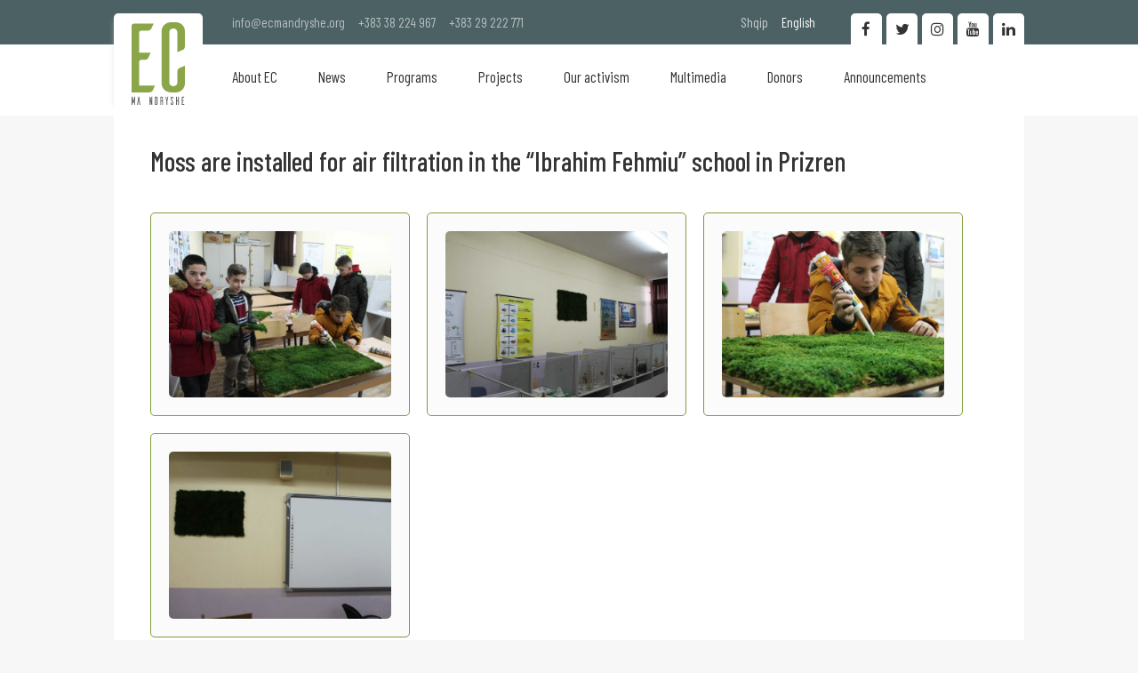

--- FILE ---
content_type: text/html; charset=UTF-8
request_url: https://www.ecmandryshe.org/en/vendosen-myshqe-per-filtrimin-e-ajrit-ne-shkollen-ibrahim-fehmiu-ne-prizren
body_size: 5875
content:
<!DOCTYPE html>
<html>
<head>
    <title>Moss are installed for air filtration in the &ldquo;Ibrahim Fehmiu&rdquo; school in Prizren - EC Ma Ndryshe</title>
  <meta charset="UTF-8">
  <meta name="viewport" content="width=device-width, initial-scale=1, user-scalable=1">
  <meta name="description" content="">
  <meta name="keywords" content="">
  <meta name="author" content="EC Ma Ndryshe">
  <meta property="og:title" content="Moss are installed for air filtration in the &ldquo;Ibrahim Fehmiu&rdquo; school in Prizren - EC Ma Ndryshe">
  <meta property="og:description" content="">
  <meta property="og:image" content="https://www.ecmandryshe.org/public/assets/images/logo_social.jpg">
  <meta property="og:site_name" content="EC Ma Ndryshe">
  <meta property="og:site_url" content="https://www.ecmandryshe.org/en/vendosen-myshqe-per-filtrimin-e-ajrit-ne-shkollen-ibrahim-fehmiu-ne-prizren">
  <meta property="og:url" content="https://www.ecmandryshe.org/en/vendosen-myshqe-per-filtrimin-e-ajrit-ne-shkollen-ibrahim-fehmiu-ne-prizren">
  <meta property="og:type" content="website">
  <meta property="og:locale" content="en">
  <meta property="og:author" content="EC Ma Ndryshe">
  <meta property="og:section" content="Moss are installed for air filtration in the &ldquo;Ibrahim Fehmiu&rdquo; school in Prizren">
  <meta name="twitter:card" content="summary_large_image">
  <meta name="twitter:site" content="EC Ma Ndryshe">
  <meta name="twitter:title" content="Moss are installed for air filtration in the &ldquo;Ibrahim Fehmiu&rdquo; school in Prizren - EC Ma Ndryshe">
  <meta name="twitter:description" content="">
  <meta name="twitter:creator" content="EC Ma Ndryshe">
  <meta name="twitter:image:src" content="https://www.ecmandryshe.org/public/assets/images/logo_social.jpg">
  <meta name="twitter:image:alt" content="Moss are installed for air filtration in the &ldquo;Ibrahim Fehmiu&rdquo; school in Prizren - EC Ma Ndryshe">
  <meta name="twitter:domain" content="https://www.ecmandryshe.org/">
  <link rel="apple-touch-icon" sizes="57x57" href="https://www.ecmandryshe.org/repository/favicon/apple-icon-57x57.png">
  <link rel="apple-touch-icon" sizes="60x60" href="https://www.ecmandryshe.org/repository/favicon/apple-icon-60x60.png">
  <link rel="apple-touch-icon" sizes="72x72" href="https://www.ecmandryshe.org/repository/favicon/apple-icon-72x72.png">
  <link rel="apple-touch-icon" sizes="76x76" href="https://www.ecmandryshe.org/repository/favicon/apple-icon-76x76.png">
  <link rel="apple-touch-icon" sizes="114x114" href="https://www.ecmandryshe.org/repository/favicon/apple-icon-114x114.png">
  <link rel="apple-touch-icon" sizes="120x120" href="https://www.ecmandryshe.org/repository/favicon/apple-icon-120x120.png">
  <link rel="apple-touch-icon" sizes="144x144" href="https://www.ecmandryshe.org/repository/favicon/apple-icon-144x144.png">
  <link rel="apple-touch-icon" sizes="152x152" href="https://www.ecmandryshe.org/repository/favicon/apple-icon-152x152.png">
  <link rel="apple-touch-icon" sizes="180x180" href="https://www.ecmandryshe.org/repository/favicon/apple-icon-180x180.png">
  <link rel="icon" type="image/png" sizes="192x192"  href="https://www.ecmandryshe.org/repository/favicon/android-icon-192x192.png">
  <link rel="icon" type="image/png" sizes="32x32" href="https://www.ecmandryshe.org/repository/favicon/favicon-32x32.png">
  <link rel="icon" type="image/png" sizes="96x96" href="https://www.ecmandryshe.org/repository/favicon/favicon-96x96.png">
  <link rel="icon" type="image/png" sizes="16x16" href="https://www.ecmandryshe.org/repository/favicon/favicon-16x16.png">
  <meta name="msapplication-TileColor" content="#ffffff">
  <meta name="msapplication-TileImage" content="/ms-icon-144x144.png">
  <meta name="theme-color" content="#ffffff">
  <meta name="robots" content="All">

  <link rel="preconnect" href="https://fonts.gstatic.com">
  <script src="/cdn-cgi/scripts/7d0fa10a/cloudflare-static/rocket-loader.min.js" data-cf-settings="fb874df2f2084a40688ed20e-|49"></script><link rel="preload" href="https://www.ecmandryshe.org/resources/misc/bootstrap/css/bootstrap-dialog.min.css" as="style" onload="this.onload=null;this.rel='stylesheet'">
  <script src="/cdn-cgi/scripts/7d0fa10a/cloudflare-static/rocket-loader.min.js" data-cf-settings="fb874df2f2084a40688ed20e-|49"></script><link rel="preload" href="https://www.ecmandryshe.org/resources/misc/fancybox/jquery.fancybox.min.css" as="style" onload="this.onload=null;this.rel='stylesheet'">
  <link rel="preload" href="https://code.jquery.com/jquery-3.5.1.min.js" as="script">

  <link href="https://fonts.googleapis.com/css2?family=Barlow+Condensed:wght@400;500;600;700&family=Old+Standard+TT:wght@400;700&family=PT+Sans+Narrow:wght@400;700&family=Saira+Condensed:wght@300;400;500;600;700&display=swap" rel="stylesheet">

  <link href="https://fonts.googleapis.com/icon?family=Material+Icons" rel="stylesheet">


  <link rel="stylesheet" href="https://maxcdn.bootstrapcdn.com/bootstrap/3.3.7/css/bootstrap.min.css" integrity="sha384-BVYiiSIFeK1dGmJRAkycuHAHRg32OmUcww7on3RYdg4Va+PmSTsz/K68vbdEjh4u" crossorigin="anonymous">
  <link rel="stylesheet" href="https://www.ecmandryshe.org/resources/misc/bootstrap/css/bootstrap-dialog.min.css" type="text/css" title="standard" />

  <link href="https://www.ecmandryshe.org/resources/misc/fontawesome/css/font-awesome.min.css"  rel="stylesheet">

  <link rel="stylesheet" href="https://www.ecmandryshe.org/resources/misc/fancybox/jquery.fancybox.min.css" />
    <link rel="stylesheet" href="https://www.ecmandryshe.org/public/assets/css/style.css?1674145461" type="text/css" title="standard" />
  <script src="https://code.jquery.com/jquery-3.5.1.min.js" integrity="sha256-9/aliU8dGd2tb6OSsuzixeV4y/faTqgFtohetphbbj0=" crossorigin="anonymous" type="fb874df2f2084a40688ed20e-text/javascript"></script>

  <script src="https://maxcdn.bootstrapcdn.com/bootstrap/3.3.7/js/bootstrap.min.js" defer="defer" integrity="sha384-Tc5IQib027qvyjSMfHjOMaLkfuWVxZxUPnCJA7l2mCWNIpG9mGCD8wGNIcPD7Txa" crossorigin="anonymous" type="fb874df2f2084a40688ed20e-text/javascript"></script>

  <script src="https://www.ecmandryshe.org/resources/misc/fancybox/jquery.fancybox.min.js" type="fb874df2f2084a40688ed20e-text/javascript"></script>
  <script type="fb874df2f2084a40688ed20e-text/javascript" src="https://www.ecmandryshe.org/public/assets/js/main.js?1620301994"></script>
</head>
<body>
<header id="header">
  <div class="top-bg"></div>
  <div class="nav-bg"></div>

  <div class="alignC">
    <div class="top-part-nav-container">

      <a href="https://www.ecmandryshe.org/en/home" title="Logo" class="logo">
        <svg xmlns="http://www.w3.org/2000/svg" width="744" height="1150" viewBox="0 0 642 993" style="image-rendering:optimizeQuality;shape-rendering:geometricPrecision;text-rendering:geometricPrecision"><defs><style type="text/css">
              .fil1 {fill:#606062}
              .fil0 {fill:#8AA649}
            </style></defs><path class="fil0" d="M92 760l0-287c0-11 10-21 22-21l38 0c29 0 42-11 48-22 4-7 19-41 29-63l-137 0 0-245c0-12 9-20 22-20l73 0c30 0 43-13 49-24l30-61-238 0c-15 0-26 10-28 23l0 803 204 0c29 0 43-11 49-22 4-7 19-40 30-61l-191 0z"/><path class="fil1" d="M43 895l-6 0c-3 0-4 3-4 3l-11 56-11-56c0 0-1-3-5-3l-6 0 0 97 10 0 0-50 6 25c0 2 1 8 7 8l3 0 8-33 0 50 9 0 0-97zm62 97l-10 0-9-67-9 67-11 0 15-97 5 0c4 0 5 2 6 5l13 92zm143-97l-10 0 0 56-11-51c0-3-1-5-7-5l-4 0 0 97 10 0 0-54 10 48c1 1 2 6 7 6l5 0 0-97zm33 0l0 97 20 0c6 0 12-6 12-12l0-73c0-7-6-12-12-12l-20 0zm22 82c0 4-2 5-5 5l-7 0 0-77 7 0c3 0 5 1 5 5l0 67zm75 15l0-37c0 0 0-8-4-10 4 0 4-8 4-8l0-30c0-7-6-12-13-12l-18 0 0 97 10 0 0-42 5 0c3 0 6 2 6 6l0 36 10 0zm-21-51l0-37 5 0c3 0 6 1 6 5l0 26c0 5-3 6-6 6l-5 0zm84-46l-7 0c0 0-3 0-3 3l-6 37-7-37c0-3-3-3-3-3l-7 0 12 56 0 38c0 1 1 3 3 3l7 0 0-41 11-56zm58 21c1-1 3-2 3-6l0-3c0-7-5-13-12-13l-6 0c-7 0-13 6-13 13l0 10c0 0 0 6 5 15l12 22c0 0 4 8 4 14l0 11c0 3-2 5-5 5-3 0-6-2-6-5l0-17c-2 1-6 3-7 3-1 1-3 2-3 5l0 10c0 7 6 12 12 13l7 0c6 0 12-6 12-13l0-12c0 0 0-6-4-15l-12-23c0 0-5-7-5-13l0-9c0-3 3-5 6-5 3 0 5 2 5 5l0 11c3-1 6-3 7-3zm60-21l0 42-10 0c-2 0-3 0-3-3l0-39-6 0c-3 0-4 2-4 4l0 93 10 0 0-45 10 0c2 0 3 1 3 2l0 43 10 0 0-93c0-2-1-4-4-4l-6 0zm57 87l0-34c0-1 1-2 3-2l4 0c3 0 4-1 5-3 1-1 2-5 3-7l-15 0 0-29c0-1 1-2 3-2l8 0c3 0 4-2 5-3l3-7-26 0c-1 0-3 1-3 3l0 94 23 0c3 0 4-2 5-3 0-1 2-5 3-7l-21 0z"/><path class="fil0" d="M642 523c-23 9-59 23-66 27-12 6-25 19-25 46l0 127c0 26-21 46-49 46-27 0-48-20-48-46l0-604c0-25 21-45 48-45 28 0 49 20 49 45l0 241 67-29c11-4 24-17 24-44l0-182c0-57-49-105-110-105l-56 0c-63 0-114 47-114 105l0 633c0 58 51 105 114 105l56 0c61 0 110-48 110-105l0-215z"/></svg>
      </a>
      <div class="top-part">

        <div class="contact-holder">
          <a href="/cdn-cgi/l/email-protection#7f161119103f1a1c121e111b0d060c171a51100d18"><span class="__cf_email__" data-cfemail="325b5c545d7257515f535c56404b415a571c5d4055">[email&#160;protected]</span></a>
          <a href="tel:+38338224967">+383 38 224 967</a>
          <a href="tel:+38329222771">+383 29 222 771</a>
        </div>

        <div class="languages-m">

          <nav>
              <ul ><li  class="first" ><a href="https://www.ecmandryshe.org/sq/vendosen-myshqe-per-filtrimin-e-ajrit-ne-shkollen-ibrahim-fehmiu-ne-prizren" >Shqip</a></li><li  class="last" ><a href="https://www.ecmandryshe.org/en/vendosen-myshqe-per-filtrimin-e-ajrit-ne-shkollen-ibrahim-fehmiu-ne-prizren"  class="active" >English</a></li></ul>          </nav>
        </div>
        <div class="social-media">
          <a href="https://www.linkedin.com/profile/view?id=314860913" title="Linkedin" target="_blank" class="in"><span class="icon fa fa-linkedin"></span></a>
          <a href="https://www.youtube.com/channel/UCF8Wga0NG6ChQPS5aT_JsvA?feature=watch" title="Youtube" target="_blank" class="yt"><span class="icon fa fa-youtube"></span></a>
          <a href="https://instagram.com/ecmandryshe" target="_blank" class="insta" title="Instagram"><span class="icon fa fa-instagram"></span></a>
          <a href="https://twitter.com/ecmandryshe" target="_blank" class="tw" title="Twitter"><span class="icon fa fa-twitter"></span></a>
          <a href="https://www.facebook.com/ecmandryshe" target="_blank" title="Facebook" class="fb"><span class="icon fa fa-facebook-f"></span></a>
        </div>


        <div class="languages">
          <nav>
              <ul ><li  class="first" ><a href="https://www.ecmandryshe.org/sq/vendosen-myshqe-per-filtrimin-e-ajrit-ne-shkollen-ibrahim-fehmiu-ne-prizren" >Shqip</a></li><li  class="last" ><a href="https://www.ecmandryshe.org/en/vendosen-myshqe-per-filtrimin-e-ajrit-ne-shkollen-ibrahim-fehmiu-ne-prizren"  class="active" >English</a></li></ul>          </nav>
        </div>
      </div>

      <div class="logo-nav">
          <a href="https://www.ecmandryshe.org/en/home" class="logo-m">
          <svg xmlns="http://www.w3.org/2000/svg" width="744" height="1150" viewBox="0 0 642 993" style="image-rendering:optimizeQuality;shape-rendering:geometricPrecision;text-rendering:geometricPrecision"><defs><style type="text/css">
                .fil1 {fill:#606062}
                .fil0 {fill:#8AA649}
              </style></defs><path class="fil0" d="M92 760l0-287c0-11 10-21 22-21l38 0c29 0 42-11 48-22 4-7 19-41 29-63l-137 0 0-245c0-12 9-20 22-20l73 0c30 0 43-13 49-24l30-61-238 0c-15 0-26 10-28 23l0 803 204 0c29 0 43-11 49-22 4-7 19-40 30-61l-191 0z"/><path class="fil1" d="M43 895l-6 0c-3 0-4 3-4 3l-11 56-11-56c0 0-1-3-5-3l-6 0 0 97 10 0 0-50 6 25c0 2 1 8 7 8l3 0 8-33 0 50 9 0 0-97zm62 97l-10 0-9-67-9 67-11 0 15-97 5 0c4 0 5 2 6 5l13 92zm143-97l-10 0 0 56-11-51c0-3-1-5-7-5l-4 0 0 97 10 0 0-54 10 48c1 1 2 6 7 6l5 0 0-97zm33 0l0 97 20 0c6 0 12-6 12-12l0-73c0-7-6-12-12-12l-20 0zm22 82c0 4-2 5-5 5l-7 0 0-77 7 0c3 0 5 1 5 5l0 67zm75 15l0-37c0 0 0-8-4-10 4 0 4-8 4-8l0-30c0-7-6-12-13-12l-18 0 0 97 10 0 0-42 5 0c3 0 6 2 6 6l0 36 10 0zm-21-51l0-37 5 0c3 0 6 1 6 5l0 26c0 5-3 6-6 6l-5 0zm84-46l-7 0c0 0-3 0-3 3l-6 37-7-37c0-3-3-3-3-3l-7 0 12 56 0 38c0 1 1 3 3 3l7 0 0-41 11-56zm58 21c1-1 3-2 3-6l0-3c0-7-5-13-12-13l-6 0c-7 0-13 6-13 13l0 10c0 0 0 6 5 15l12 22c0 0 4 8 4 14l0 11c0 3-2 5-5 5-3 0-6-2-6-5l0-17c-2 1-6 3-7 3-1 1-3 2-3 5l0 10c0 7 6 12 12 13l7 0c6 0 12-6 12-13l0-12c0 0 0-6-4-15l-12-23c0 0-5-7-5-13l0-9c0-3 3-5 6-5 3 0 5 2 5 5l0 11c3-1 6-3 7-3zm60-21l0 42-10 0c-2 0-3 0-3-3l0-39-6 0c-3 0-4 2-4 4l0 93 10 0 0-45 10 0c2 0 3 1 3 2l0 43 10 0 0-93c0-2-1-4-4-4l-6 0zm57 87l0-34c0-1 1-2 3-2l4 0c3 0 4-1 5-3 1-1 2-5 3-7l-15 0 0-29c0-1 1-2 3-2l8 0c3 0 4-2 5-3l3-7-26 0c-1 0-3 1-3 3l0 94 23 0c3 0 4-2 5-3 0-1 2-5 3-7l-21 0z"/><path class="fil0" d="M642 523c-23 9-59 23-66 27-12 6-25 19-25 46l0 127c0 26-21 46-49 46-27 0-48-20-48-46l0-604c0-25 21-45 48-45 28 0 49 20 49 45l0 241 67-29c11-4 24-17 24-44l0-182c0-57-49-105-110-105l-56 0c-63 0-114 47-114 105l0 633c0 58 51 105 114 105l56 0c61 0 110-48 110-105l0-215z"/></svg>
        </a>
        <div class="menu-icon">
          <div class="mi-holder">
            <span></span>
          </div>
        </div>


        <nav>
          <ul>

                                  <li><a href="https://www.ecmandryshe.org/en/about-ec"  class=" first "><i class="fa fa-circle"></i>About EC</a>
                      <ul class="sub-nav">                            <li><a href="https://www.ecmandryshe.org/en/about-ec-39" >About EC</a></li>
                                                          <li><a href="https://www.ecmandryshe.org/en/members" >Members</a></li>
                                                          <li><a href="https://www.ecmandryshe.org/en/advisory-board" >Advisory Board</a></li>
                                                          <li><a href="https://www.ecmandryshe.org/en/documents" >Documents</a></li>
                                                          <li><a href="https://www.ecmandryshe.org/en/organogram" >Organogram</a></li>
                                                          <li><a href="https://www.ecmandryshe.org/en/contact" >Contact</a></li>
                              </ul>
                    </li>
                                          <li><a href="https://www.ecmandryshe.org/en/news"  class=""><i class="fa fa-circle"></i>News</a>
                      
                    </li>
                                          <li><a href="https://www.ecmandryshe.org/en/programs"  class=""><i class="fa fa-circle"></i>Programs </a>
                      
                    </li>
                                          <li><a href="https://www.ecmandryshe.org/en/projects"  class=""><i class="fa fa-circle"></i>Projects</a>
                      
                    </li>
                                          <li><a href="https://www.ecmandryshe.org/en/aktivizmi-yne"  class=""><i class="fa fa-circle"></i>Our activism </a>
                      
                    </li>
                                          <li><a href="https://www.ecmandryshe.org/en/multimedia"  class=""><i class="fa fa-circle"></i>Multimedia</a>
                      <ul class="sub-nav">                            <li><a href="https://www.ecmandryshe.org/en/publications" >Publications</a></li>
                                                          <li><a href="https://www.ecmandryshe.org/en/video" >Video</a></li>
                                                          <li><a href="https://www.ecmandryshe.org/en/infografika" >Infographics</a></li>
                              </ul>
                    </li>
                                          <li><a href="https://www.ecmandryshe.org/en/donors"  class=""><i class="fa fa-circle"></i>Donors</a>
                      
                    </li>
                                          <li><a href="https://www.ecmandryshe.org/en/konkurse"  class=" last "><i class="fa fa-circle"></i>Announcements</a>
                      
                    </li>
                                </ul>
        </nav>
      </div>

    </div>

  </div>
  <div class="side-bar">
    <div class="logo-icon">
      <span class="flex">
        <span class="align">
                <svg xmlns="http://www.w3.org/2000/svg" width="744" height="1150" viewBox="0 0 642 993" style="image-rendering:optimizeQuality;shape-rendering:geometricPrecision;text-rendering:geometricPrecision"><defs><style type="text/css">
               .fil1 {fill:#fff}
               .fil0 {fill:#fff}
               </style></defs><path class="fil0" d="M92 760l0-287c0-11 10-21 22-21l38 0c29 0 42-11 48-22 4-7 19-41 29-63l-137 0 0-245c0-12 9-20 22-20l73 0c30 0 43-13 49-24l30-61-238 0c-15 0-26 10-28 23l0 803 204 0c29 0 43-11 49-22 4-7 19-40 30-61l-191 0z"/><path class="fil1" d="M43 895l-6 0c-3 0-4 3-4 3l-11 56-11-56c0 0-1-3-5-3l-6 0 0 97 10 0 0-50 6 25c0 2 1 8 7 8l3 0 8-33 0 50 9 0 0-97zm62 97l-10 0-9-67-9 67-11 0 15-97 5 0c4 0 5 2 6 5l13 92zm143-97l-10 0 0 56-11-51c0-3-1-5-7-5l-4 0 0 97 10 0 0-54 10 48c1 1 2 6 7 6l5 0 0-97zm33 0l0 97 20 0c6 0 12-6 12-12l0-73c0-7-6-12-12-12l-20 0zm22 82c0 4-2 5-5 5l-7 0 0-77 7 0c3 0 5 1 5 5l0 67zm75 15l0-37c0 0 0-8-4-10 4 0 4-8 4-8l0-30c0-7-6-12-13-12l-18 0 0 97 10 0 0-42 5 0c3 0 6 2 6 6l0 36 10 0zm-21-51l0-37 5 0c3 0 6 1 6 5l0 26c0 5-3 6-6 6l-5 0zm84-46l-7 0c0 0-3 0-3 3l-6 37-7-37c0-3-3-3-3-3l-7 0 12 56 0 38c0 1 1 3 3 3l7 0 0-41 11-56zm58 21c1-1 3-2 3-6l0-3c0-7-5-13-12-13l-6 0c-7 0-13 6-13 13l0 10c0 0 0 6 5 15l12 22c0 0 4 8 4 14l0 11c0 3-2 5-5 5-3 0-6-2-6-5l0-17c-2 1-6 3-7 3-1 1-3 2-3 5l0 10c0 7 6 12 12 13l7 0c6 0 12-6 12-13l0-12c0 0 0-6-4-15l-12-23c0 0-5-7-5-13l0-9c0-3 3-5 6-5 3 0 5 2 5 5l0 11c3-1 6-3 7-3zm60-21l0 42-10 0c-2 0-3 0-3-3l0-39-6 0c-3 0-4 2-4 4l0 93 10 0 0-45 10 0c2 0 3 1 3 2l0 43 10 0 0-93c0-2-1-4-4-4l-6 0zm57 87l0-34c0-1 1-2 3-2l4 0c3 0 4-1 5-3 1-1 2-5 3-7l-15 0 0-29c0-1 1-2 3-2l8 0c3 0 4-2 5-3l3-7-26 0c-1 0-3 1-3 3l0 94 23 0c3 0 4-2 5-3 0-1 2-5 3-7l-21 0z"/><path class="fil0" d="M642 523c-23 9-59 23-66 27-12 6-25 19-25 46l0 127c0 26-21 46-49 46-27 0-48-20-48-46l0-604c0-25 21-45 48-45 28 0 49 20 49 45l0 241 67-29c11-4 24-17 24-44l0-182c0-57-49-105-110-105l-56 0c-63 0-114 47-114 105l0 633c0 58 51 105 114 105l56 0c61 0 110-48 110-105l0-215z"/></svg>
        </span>
      </span>
      <span class="close-icon-bg">
      <span class="icon fa fa-angle-right"></span></span>
    </div>
    <nav>
      <ul>

                        <li  class="has-sub" ><a href="javascript:;" class=" first "><i class="fa fa-circle"></i><span class="title">About EC</span></a>
                  <ul class="sub-nav">
                        <li><a href="https://www.ecmandryshe.org/en/about-ec-39"><span class="title">About EC</span></a></li>
                          
                        <li><a href="https://www.ecmandryshe.org/en/members"><span class="title">Members</span></a></li>
                          
                        <li><a href="https://www.ecmandryshe.org/en/advisory-board"><span class="title">Advisory Board</span></a></li>
                          
                        <li><a href="https://www.ecmandryshe.org/en/documents"><span class="title">Documents</span></a></li>
                          
                        <li><a href="https://www.ecmandryshe.org/en/organogram"><span class="title">Organogram</span></a></li>
                          
                        <li><a href="https://www.ecmandryshe.org/en/contact"><span class="title">Contact</span></a></li>
                          </ul>                </li>
                                <li ><a href="https://www.ecmandryshe.org/en/news" class=" first "><i class="fa fa-circle"></i><span class="title">News</span></a>
                                  </li>
                                <li ><a href="https://www.ecmandryshe.org/en/programs" class=" first "><i class="fa fa-circle"></i><span class="title">Programs </span></a>
                                  </li>
                                <li ><a href="https://www.ecmandryshe.org/en/projects" class=" first "><i class="fa fa-circle"></i><span class="title">Projects</span></a>
                                  </li>
                                <li ><a href="https://www.ecmandryshe.org/en/aktivizmi-yne" class=" first "><i class="fa fa-circle"></i><span class="title">Our activism </span></a>
                                  </li>
                                <li  class="has-sub" ><a href="javascript:;" class=" first "><i class="fa fa-circle"></i><span class="title">Multimedia</span></a>
                  <ul class="sub-nav">
                        <li><a href="https://www.ecmandryshe.org/en/publications"><span class="title">Publications</span></a></li>
                          
                        <li><a href="https://www.ecmandryshe.org/en/video"><span class="title">Video</span></a></li>
                          
                        <li><a href="https://www.ecmandryshe.org/en/infografika"><span class="title">Infographics</span></a></li>
                          </ul>                </li>
                                <li ><a href="https://www.ecmandryshe.org/en/donors" class=" first "><i class="fa fa-circle"></i><span class="title">Donors</span></a>
                                  </li>
                                <li ><a href="https://www.ecmandryshe.org/en/konkurse" class=" first "><i class="fa fa-circle"></i><span class="title">Announcements</span></a>
                                  </li>
                        </ul>

    </nav>
  </div>
</header>
<div class="header-wrapper"></div>


<style>

  .fancybox-container{
    z-index:99999999;
  }
</style>
<section class="template gallery-tpl">
   <div class="alignC">
      <div class="content-container">

         <h1 class="section-main-heading">Moss are installed for air filtration in the &ldquo;Ibrahim Fehmiu&rdquo; school in Prizren</h1>            <article>
               <a href="https://res.cloudinary.com/ecmandryshe/image/upload/v1630586320/images/02_09_2021_1328493_02_09_2021_3862234_1_acyfra.jpg" data-fancybox="gallery">
                  <img src='https://res.cloudinary.com/ecmandryshe/image/upload/c_fill,h_450,w_600/v1/images/02_09_2021_1328493_02_09_2021_3862234_1_acyfra' class='lazyload'/>               </a>
            </article>

                        <article>
               <a href="https://res.cloudinary.com/ecmandryshe/image/upload/v1630586321/images/02_09_2021_9258666_02_09_2021_5601343_2_xlwffb.jpg" data-fancybox="gallery">
                  <img src='https://res.cloudinary.com/ecmandryshe/image/upload/c_fill,h_450,w_600/v1/images/02_09_2021_9258666_02_09_2021_5601343_2_xlwffb' class='lazyload'/>               </a>
            </article>

                        <article>
               <a href="https://res.cloudinary.com/ecmandryshe/image/upload/v1630586323/images/02_09_2021_8353520_02_09_2021_11730055_3_eczcnu.jpg" data-fancybox="gallery">
                  <img src='https://res.cloudinary.com/ecmandryshe/image/upload/c_fill,h_450,w_600/v1/images/02_09_2021_8353520_02_09_2021_11730055_3_eczcnu' class='lazyload'/>               </a>
            </article>

                        <article>
               <a href="https://res.cloudinary.com/ecmandryshe/image/upload/v1630586324/images/02_09_2021_1917143_02_09_2021_5760830_4_bcromg.jpg" data-fancybox="gallery">
                  <img src='https://res.cloudinary.com/ecmandryshe/image/upload/c_fill,h_450,w_600/v1/images/02_09_2021_1917143_02_09_2021_5760830_4_bcromg' class='lazyload'/>               </a>
            </article>

                  </div>
   </div>
  <script data-cfasync="false" src="/cdn-cgi/scripts/5c5dd728/cloudflare-static/email-decode.min.js"></script><script type="fb874df2f2084a40688ed20e-text/javascript">
    $(document).ready(function(){

      $('[data-fancybox="gallery"]').fancybox({
        buttons : [
          'thumbs',
          'zoom',
          'close'
        ]
      });
    })
  </script>

</section>
<section class="home-page networking">
  <div class="alignC">
    <div class="home-media-title">
      <h1 class="main-heading">Rrjetëzimi</h1>
    </div>
    <div class="networking-list">
      <a href="http://www.civikos.net/" target="_blank" title="Civikos"><img src="https://www.ecmandryshe.org/public/assets/images/civikos_logo.png"  alt="Civikos" class="lazyload"></a>
      <a href="http://www.seeheritage.net/" target="_blank" title="See Heritage"><img src="https://www.ecmandryshe.org/public/assets/images/see_heritage_logo.png" alt="See Heritage" class="lazyload"></a>
      <a href="#" target="_blank" title="Rrok"><img src="https://www.ecmandryshe.org/public/assets/images/rrok_logo.png" class="lazyload" alt="Rrok"></a>
      <a href="http://www.forumikulturor.net/" title="Forumi Kulturor" target="_blank"><img src="https://www.ecmandryshe.org/public/assets/images/forumi_kulturor_logo.png" alt="Forumi Kulturor" class="lazyload"> </a>
      <a href="https://podio.com/site?gclid=CK_B1daBi8ECFcsJwwodHhAAsQ" title="Podio" target="_blank" class="last"><img src="https://www.ecmandryshe.org/public/assets/images/podio_logo.png" alt="Podio" class="lazyload"></a>
    </div>
  </div>
</section>
<footer class="footer">
  <div class="alignC">
    <div class="logo-holder">

      <a href="https://www.ecmandryshe.org/en/home" class="logo">
        <svg xmlns="http://www.w3.org/2000/svg" xml:space="preserve" width="744px" height="1150px" version="1.1" style="shape-rendering:geometricPrecision; text-rendering:geometricPrecision; image-rendering:optimizeQuality; fill-rule:evenodd; clip-rule:evenodd"
             viewBox="0 0 642 993"
             xmlns:xlink="http://www.w3.org/1999/xlink">
           <defs>
             <style type="text/css">
               <![CDATA[
               .fil1 {fill:#606062}
               .fil0 {fill:#8AA649}
               ]]>
             </style>
           </defs>
          <g id="Layer_x0020_1">
            <metadata id="CorelCorpID_0Corel-Layer"/>
            <g id="_2021973956608">
              <path class="fil0" d="M92 760l0 -287c0,-11 10,-21 22,-21l38 0c29,0 42,-11 48,-22 4,-7 19,-41 29,-63l-137 0 0 -245c0,-12 9,-20 22,-20l73 0c30,0 43,-13 49,-24l30 -61 -238 0c-15,0 -26,10 -28,23l0 803 204 0c29,0 43,-11 49,-22 4,-7 19,-40 30,-61l-191 0z"/>
              <path class="fil1" d="M43 895l-6 0c-3,0 -4,3 -4,3l-11 56 -11 -56c0,0 -1,-3 -5,-3l-6 0 0 97 10 0 0 -50 6 25c0,2 1,8 7,8l3 0 8 -33 0 50 9 0 0 -97zm62 97l-10 0 -9 -67 -9 67 -11 0 15 -97 5 0c4,0 5,2 6,5l13 92zm143 -97l-10 0 0 56 -11 -51c0,-3 -1,-5 -7,-5l-4 0 0 97 10 0 0 -54 10 48c1,1 2,6 7,6l5 0 0 -97zm33 0l0 97 20 0c6,0 12,-6 12,-12l0 -73c0,-7 -6,-12 -12,-12l-20 0zm22 82c0,4 -2,5 -5,5l-7 0 0 -77 7 0c3,0 5,1 5,5l0 67zm75 15l0 -37c0,0 0,-8 -4,-10 4,0 4,-8 4,-8l0 -30c0,-7 -6,-12 -13,-12l-18 0 0 97 10 0 0 -42 5 0c3,0 6,2 6,6l0 36 10 0zm-21 -51l0 -37 5 0c3,0 6,1 6,5l0 26c0,5 -3,6 -6,6l-5 0zm84 -46l-7 0c0,0 -3,0 -3,3l-6 37 -7 -37c0,-3 -3,-3 -3,-3l-7 0 12 56 0 38c0,1 1,3 3,3l7 0 0 -41 11 -56zm58 21c1,-1 3,-2 3,-6l0 -3c0,-7 -5,-13 -12,-13l-6 0c-7,0 -13,6 -13,13l0 10c0,0 0,6 5,15l12 22c0,0 4,8 4,14l0 11c0,3 -2,5 -5,5 -3,0 -6,-2 -6,-5l0 -17c-2,1 -6,3 -7,3 -1,1 -3,2 -3,5l0 10c0,7 6,12 12,13l7 0c6,0 12,-6 12,-13l0 -12c0,0 0,-6 -4,-15l-12 -23c0,0 -5,-7 -5,-13l0 -9c0,-3 3,-5 6,-5 3,0 5,2 5,5l0 11c3,-1 6,-3 7,-3zm60 -21l0 42 -10 0c-2,0 -3,0 -3,-3l0 -39 -6 0c-3,0 -4,2 -4,4l0 93 10 0 0 -45 10 0c2,0 3,1 3,2l0 43 10 0 0 -93c0,-2 -1,-4 -4,-4l-6 0zm57 87l0 -34c0,-1 1,-2 3,-2l4 0c3,0 4,-1 5,-3 1,-1 2,-5 3,-7l-15 0 0 -29c0,-1 1,-2 3,-2l8 0c3,0 4,-2 5,-3l3 -7 -26 0c-1,0 -3,1 -3,3l0 94 23 0c3,0 4,-2 5,-3 0,-1 2,-5 3,-7l-21 0z"/>
              <path class="fil0" d="M642 523c-23,9 -59,23 -66,27 -12,6 -25,19 -25,46l0 127c0,26 -21,46 -49,46 -27,0 -48,-20 -48,-46l0 -604c0,-25 21,-45 48,-45 28,0 49,20 49,45l0 241 67 -29c11,-4 24,-17 24,-44l0 -182c0,-57 -49,-105 -110,-105l-56 0c-63,0 -114,47 -114,105l0 633c0,58 51,105 114,105l56 0c61,0 110,-48 110,-105l0 -215z"/>
            </g>
          </g>
          </svg>
      </a>
    </div>
    <div class="contact-info">
      <h1 class="main-heading">Contact</h1>
                <div class="ci-box prizren">
            <h2>Prishtin&euml;</h2>
            <p>Adress: Xhemajl Mustafa 9/1 LL-4 No.7, 10000 Prishtin&euml;</p>
<p>Email: <a href="/cdn-cgi/l/email-protection#7e171018113e1b1d131f101a0c070d161b50110c19"><span class="__cf_email__" data-cfemail="3851565e57785d5b5559565c4a414b505d16574a5f">[email&#160;protected]</span></a></p>
<p>Tel: <a href="tel:038224967">038 224 967</a></p>          </div>
                      <div class="ci-box prizren">
            <h2>Prizren</h2>
            <p>Address: Str. "Fehmi Lladrovci" 94, 20000 Prizren</p>
<p>Email: <a href="/cdn-cgi/l/email-protection#d6bfb8b0b996b3b5bbb7b8b2a4afa5beb3f8b9a4b1"><span class="__cf_email__" data-cfemail="c2abaca4ad82a7a1afa3aca6b0bbb1aaa7ecadb0a5">[email&#160;protected]</span></a></p>
<p>Tel: <a href="tel:029222771">029 222 771</a></p>          </div>
                </div>
    <div class="copyright">

    </div>
  </div>
</footer>

<script data-cfasync="false" src="/cdn-cgi/scripts/5c5dd728/cloudflare-static/email-decode.min.js"></script><script src="https://www.ecmandryshe.org/public/assets/js/lazysizes.min.js" async="" type="fb874df2f2084a40688ed20e-text/javascript"></script>



<script src="/cdn-cgi/scripts/7d0fa10a/cloudflare-static/rocket-loader.min.js" data-cf-settings="fb874df2f2084a40688ed20e-|49" defer></script><script defer src="https://static.cloudflareinsights.com/beacon.min.js/vcd15cbe7772f49c399c6a5babf22c1241717689176015" integrity="sha512-ZpsOmlRQV6y907TI0dKBHq9Md29nnaEIPlkf84rnaERnq6zvWvPUqr2ft8M1aS28oN72PdrCzSjY4U6VaAw1EQ==" data-cf-beacon='{"version":"2024.11.0","token":"9950f46c54f64c4b98fd8d0907274888","r":1,"server_timing":{"name":{"cfCacheStatus":true,"cfEdge":true,"cfExtPri":true,"cfL4":true,"cfOrigin":true,"cfSpeedBrain":true},"location_startswith":null}}' crossorigin="anonymous"></script>
</body>
</html>